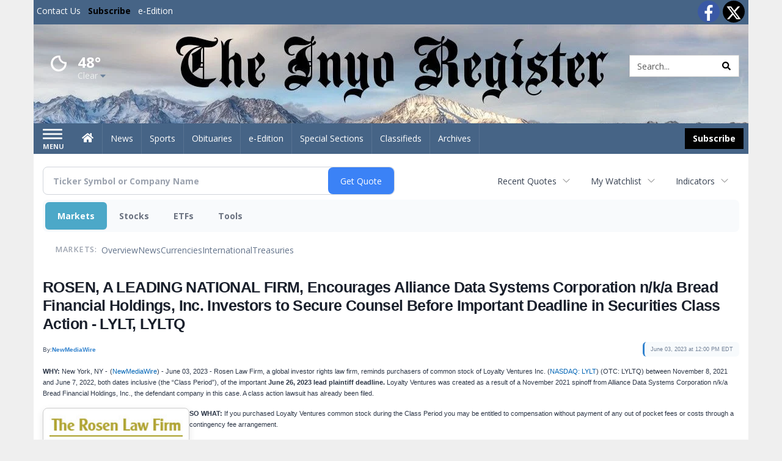

--- FILE ---
content_type: text/html; charset=utf-8
request_url: https://www.google.com/recaptcha/enterprise/anchor?ar=1&k=6LdF3BEhAAAAAEQUmLciJe0QwaHESwQFc2vwCWqh&co=aHR0cHM6Ly9idXNpbmVzcy5pbnlvcmVnaXN0ZXIuY29tOjQ0Mw..&hl=en&v=9TiwnJFHeuIw_s0wSd3fiKfN&size=invisible&anchor-ms=20000&execute-ms=30000&cb=e0a7g8ku3hjh
body_size: 48231
content:
<!DOCTYPE HTML><html dir="ltr" lang="en"><head><meta http-equiv="Content-Type" content="text/html; charset=UTF-8">
<meta http-equiv="X-UA-Compatible" content="IE=edge">
<title>reCAPTCHA</title>
<style type="text/css">
/* cyrillic-ext */
@font-face {
  font-family: 'Roboto';
  font-style: normal;
  font-weight: 400;
  font-stretch: 100%;
  src: url(//fonts.gstatic.com/s/roboto/v48/KFO7CnqEu92Fr1ME7kSn66aGLdTylUAMa3GUBHMdazTgWw.woff2) format('woff2');
  unicode-range: U+0460-052F, U+1C80-1C8A, U+20B4, U+2DE0-2DFF, U+A640-A69F, U+FE2E-FE2F;
}
/* cyrillic */
@font-face {
  font-family: 'Roboto';
  font-style: normal;
  font-weight: 400;
  font-stretch: 100%;
  src: url(//fonts.gstatic.com/s/roboto/v48/KFO7CnqEu92Fr1ME7kSn66aGLdTylUAMa3iUBHMdazTgWw.woff2) format('woff2');
  unicode-range: U+0301, U+0400-045F, U+0490-0491, U+04B0-04B1, U+2116;
}
/* greek-ext */
@font-face {
  font-family: 'Roboto';
  font-style: normal;
  font-weight: 400;
  font-stretch: 100%;
  src: url(//fonts.gstatic.com/s/roboto/v48/KFO7CnqEu92Fr1ME7kSn66aGLdTylUAMa3CUBHMdazTgWw.woff2) format('woff2');
  unicode-range: U+1F00-1FFF;
}
/* greek */
@font-face {
  font-family: 'Roboto';
  font-style: normal;
  font-weight: 400;
  font-stretch: 100%;
  src: url(//fonts.gstatic.com/s/roboto/v48/KFO7CnqEu92Fr1ME7kSn66aGLdTylUAMa3-UBHMdazTgWw.woff2) format('woff2');
  unicode-range: U+0370-0377, U+037A-037F, U+0384-038A, U+038C, U+038E-03A1, U+03A3-03FF;
}
/* math */
@font-face {
  font-family: 'Roboto';
  font-style: normal;
  font-weight: 400;
  font-stretch: 100%;
  src: url(//fonts.gstatic.com/s/roboto/v48/KFO7CnqEu92Fr1ME7kSn66aGLdTylUAMawCUBHMdazTgWw.woff2) format('woff2');
  unicode-range: U+0302-0303, U+0305, U+0307-0308, U+0310, U+0312, U+0315, U+031A, U+0326-0327, U+032C, U+032F-0330, U+0332-0333, U+0338, U+033A, U+0346, U+034D, U+0391-03A1, U+03A3-03A9, U+03B1-03C9, U+03D1, U+03D5-03D6, U+03F0-03F1, U+03F4-03F5, U+2016-2017, U+2034-2038, U+203C, U+2040, U+2043, U+2047, U+2050, U+2057, U+205F, U+2070-2071, U+2074-208E, U+2090-209C, U+20D0-20DC, U+20E1, U+20E5-20EF, U+2100-2112, U+2114-2115, U+2117-2121, U+2123-214F, U+2190, U+2192, U+2194-21AE, U+21B0-21E5, U+21F1-21F2, U+21F4-2211, U+2213-2214, U+2216-22FF, U+2308-230B, U+2310, U+2319, U+231C-2321, U+2336-237A, U+237C, U+2395, U+239B-23B7, U+23D0, U+23DC-23E1, U+2474-2475, U+25AF, U+25B3, U+25B7, U+25BD, U+25C1, U+25CA, U+25CC, U+25FB, U+266D-266F, U+27C0-27FF, U+2900-2AFF, U+2B0E-2B11, U+2B30-2B4C, U+2BFE, U+3030, U+FF5B, U+FF5D, U+1D400-1D7FF, U+1EE00-1EEFF;
}
/* symbols */
@font-face {
  font-family: 'Roboto';
  font-style: normal;
  font-weight: 400;
  font-stretch: 100%;
  src: url(//fonts.gstatic.com/s/roboto/v48/KFO7CnqEu92Fr1ME7kSn66aGLdTylUAMaxKUBHMdazTgWw.woff2) format('woff2');
  unicode-range: U+0001-000C, U+000E-001F, U+007F-009F, U+20DD-20E0, U+20E2-20E4, U+2150-218F, U+2190, U+2192, U+2194-2199, U+21AF, U+21E6-21F0, U+21F3, U+2218-2219, U+2299, U+22C4-22C6, U+2300-243F, U+2440-244A, U+2460-24FF, U+25A0-27BF, U+2800-28FF, U+2921-2922, U+2981, U+29BF, U+29EB, U+2B00-2BFF, U+4DC0-4DFF, U+FFF9-FFFB, U+10140-1018E, U+10190-1019C, U+101A0, U+101D0-101FD, U+102E0-102FB, U+10E60-10E7E, U+1D2C0-1D2D3, U+1D2E0-1D37F, U+1F000-1F0FF, U+1F100-1F1AD, U+1F1E6-1F1FF, U+1F30D-1F30F, U+1F315, U+1F31C, U+1F31E, U+1F320-1F32C, U+1F336, U+1F378, U+1F37D, U+1F382, U+1F393-1F39F, U+1F3A7-1F3A8, U+1F3AC-1F3AF, U+1F3C2, U+1F3C4-1F3C6, U+1F3CA-1F3CE, U+1F3D4-1F3E0, U+1F3ED, U+1F3F1-1F3F3, U+1F3F5-1F3F7, U+1F408, U+1F415, U+1F41F, U+1F426, U+1F43F, U+1F441-1F442, U+1F444, U+1F446-1F449, U+1F44C-1F44E, U+1F453, U+1F46A, U+1F47D, U+1F4A3, U+1F4B0, U+1F4B3, U+1F4B9, U+1F4BB, U+1F4BF, U+1F4C8-1F4CB, U+1F4D6, U+1F4DA, U+1F4DF, U+1F4E3-1F4E6, U+1F4EA-1F4ED, U+1F4F7, U+1F4F9-1F4FB, U+1F4FD-1F4FE, U+1F503, U+1F507-1F50B, U+1F50D, U+1F512-1F513, U+1F53E-1F54A, U+1F54F-1F5FA, U+1F610, U+1F650-1F67F, U+1F687, U+1F68D, U+1F691, U+1F694, U+1F698, U+1F6AD, U+1F6B2, U+1F6B9-1F6BA, U+1F6BC, U+1F6C6-1F6CF, U+1F6D3-1F6D7, U+1F6E0-1F6EA, U+1F6F0-1F6F3, U+1F6F7-1F6FC, U+1F700-1F7FF, U+1F800-1F80B, U+1F810-1F847, U+1F850-1F859, U+1F860-1F887, U+1F890-1F8AD, U+1F8B0-1F8BB, U+1F8C0-1F8C1, U+1F900-1F90B, U+1F93B, U+1F946, U+1F984, U+1F996, U+1F9E9, U+1FA00-1FA6F, U+1FA70-1FA7C, U+1FA80-1FA89, U+1FA8F-1FAC6, U+1FACE-1FADC, U+1FADF-1FAE9, U+1FAF0-1FAF8, U+1FB00-1FBFF;
}
/* vietnamese */
@font-face {
  font-family: 'Roboto';
  font-style: normal;
  font-weight: 400;
  font-stretch: 100%;
  src: url(//fonts.gstatic.com/s/roboto/v48/KFO7CnqEu92Fr1ME7kSn66aGLdTylUAMa3OUBHMdazTgWw.woff2) format('woff2');
  unicode-range: U+0102-0103, U+0110-0111, U+0128-0129, U+0168-0169, U+01A0-01A1, U+01AF-01B0, U+0300-0301, U+0303-0304, U+0308-0309, U+0323, U+0329, U+1EA0-1EF9, U+20AB;
}
/* latin-ext */
@font-face {
  font-family: 'Roboto';
  font-style: normal;
  font-weight: 400;
  font-stretch: 100%;
  src: url(//fonts.gstatic.com/s/roboto/v48/KFO7CnqEu92Fr1ME7kSn66aGLdTylUAMa3KUBHMdazTgWw.woff2) format('woff2');
  unicode-range: U+0100-02BA, U+02BD-02C5, U+02C7-02CC, U+02CE-02D7, U+02DD-02FF, U+0304, U+0308, U+0329, U+1D00-1DBF, U+1E00-1E9F, U+1EF2-1EFF, U+2020, U+20A0-20AB, U+20AD-20C0, U+2113, U+2C60-2C7F, U+A720-A7FF;
}
/* latin */
@font-face {
  font-family: 'Roboto';
  font-style: normal;
  font-weight: 400;
  font-stretch: 100%;
  src: url(//fonts.gstatic.com/s/roboto/v48/KFO7CnqEu92Fr1ME7kSn66aGLdTylUAMa3yUBHMdazQ.woff2) format('woff2');
  unicode-range: U+0000-00FF, U+0131, U+0152-0153, U+02BB-02BC, U+02C6, U+02DA, U+02DC, U+0304, U+0308, U+0329, U+2000-206F, U+20AC, U+2122, U+2191, U+2193, U+2212, U+2215, U+FEFF, U+FFFD;
}
/* cyrillic-ext */
@font-face {
  font-family: 'Roboto';
  font-style: normal;
  font-weight: 500;
  font-stretch: 100%;
  src: url(//fonts.gstatic.com/s/roboto/v48/KFO7CnqEu92Fr1ME7kSn66aGLdTylUAMa3GUBHMdazTgWw.woff2) format('woff2');
  unicode-range: U+0460-052F, U+1C80-1C8A, U+20B4, U+2DE0-2DFF, U+A640-A69F, U+FE2E-FE2F;
}
/* cyrillic */
@font-face {
  font-family: 'Roboto';
  font-style: normal;
  font-weight: 500;
  font-stretch: 100%;
  src: url(//fonts.gstatic.com/s/roboto/v48/KFO7CnqEu92Fr1ME7kSn66aGLdTylUAMa3iUBHMdazTgWw.woff2) format('woff2');
  unicode-range: U+0301, U+0400-045F, U+0490-0491, U+04B0-04B1, U+2116;
}
/* greek-ext */
@font-face {
  font-family: 'Roboto';
  font-style: normal;
  font-weight: 500;
  font-stretch: 100%;
  src: url(//fonts.gstatic.com/s/roboto/v48/KFO7CnqEu92Fr1ME7kSn66aGLdTylUAMa3CUBHMdazTgWw.woff2) format('woff2');
  unicode-range: U+1F00-1FFF;
}
/* greek */
@font-face {
  font-family: 'Roboto';
  font-style: normal;
  font-weight: 500;
  font-stretch: 100%;
  src: url(//fonts.gstatic.com/s/roboto/v48/KFO7CnqEu92Fr1ME7kSn66aGLdTylUAMa3-UBHMdazTgWw.woff2) format('woff2');
  unicode-range: U+0370-0377, U+037A-037F, U+0384-038A, U+038C, U+038E-03A1, U+03A3-03FF;
}
/* math */
@font-face {
  font-family: 'Roboto';
  font-style: normal;
  font-weight: 500;
  font-stretch: 100%;
  src: url(//fonts.gstatic.com/s/roboto/v48/KFO7CnqEu92Fr1ME7kSn66aGLdTylUAMawCUBHMdazTgWw.woff2) format('woff2');
  unicode-range: U+0302-0303, U+0305, U+0307-0308, U+0310, U+0312, U+0315, U+031A, U+0326-0327, U+032C, U+032F-0330, U+0332-0333, U+0338, U+033A, U+0346, U+034D, U+0391-03A1, U+03A3-03A9, U+03B1-03C9, U+03D1, U+03D5-03D6, U+03F0-03F1, U+03F4-03F5, U+2016-2017, U+2034-2038, U+203C, U+2040, U+2043, U+2047, U+2050, U+2057, U+205F, U+2070-2071, U+2074-208E, U+2090-209C, U+20D0-20DC, U+20E1, U+20E5-20EF, U+2100-2112, U+2114-2115, U+2117-2121, U+2123-214F, U+2190, U+2192, U+2194-21AE, U+21B0-21E5, U+21F1-21F2, U+21F4-2211, U+2213-2214, U+2216-22FF, U+2308-230B, U+2310, U+2319, U+231C-2321, U+2336-237A, U+237C, U+2395, U+239B-23B7, U+23D0, U+23DC-23E1, U+2474-2475, U+25AF, U+25B3, U+25B7, U+25BD, U+25C1, U+25CA, U+25CC, U+25FB, U+266D-266F, U+27C0-27FF, U+2900-2AFF, U+2B0E-2B11, U+2B30-2B4C, U+2BFE, U+3030, U+FF5B, U+FF5D, U+1D400-1D7FF, U+1EE00-1EEFF;
}
/* symbols */
@font-face {
  font-family: 'Roboto';
  font-style: normal;
  font-weight: 500;
  font-stretch: 100%;
  src: url(//fonts.gstatic.com/s/roboto/v48/KFO7CnqEu92Fr1ME7kSn66aGLdTylUAMaxKUBHMdazTgWw.woff2) format('woff2');
  unicode-range: U+0001-000C, U+000E-001F, U+007F-009F, U+20DD-20E0, U+20E2-20E4, U+2150-218F, U+2190, U+2192, U+2194-2199, U+21AF, U+21E6-21F0, U+21F3, U+2218-2219, U+2299, U+22C4-22C6, U+2300-243F, U+2440-244A, U+2460-24FF, U+25A0-27BF, U+2800-28FF, U+2921-2922, U+2981, U+29BF, U+29EB, U+2B00-2BFF, U+4DC0-4DFF, U+FFF9-FFFB, U+10140-1018E, U+10190-1019C, U+101A0, U+101D0-101FD, U+102E0-102FB, U+10E60-10E7E, U+1D2C0-1D2D3, U+1D2E0-1D37F, U+1F000-1F0FF, U+1F100-1F1AD, U+1F1E6-1F1FF, U+1F30D-1F30F, U+1F315, U+1F31C, U+1F31E, U+1F320-1F32C, U+1F336, U+1F378, U+1F37D, U+1F382, U+1F393-1F39F, U+1F3A7-1F3A8, U+1F3AC-1F3AF, U+1F3C2, U+1F3C4-1F3C6, U+1F3CA-1F3CE, U+1F3D4-1F3E0, U+1F3ED, U+1F3F1-1F3F3, U+1F3F5-1F3F7, U+1F408, U+1F415, U+1F41F, U+1F426, U+1F43F, U+1F441-1F442, U+1F444, U+1F446-1F449, U+1F44C-1F44E, U+1F453, U+1F46A, U+1F47D, U+1F4A3, U+1F4B0, U+1F4B3, U+1F4B9, U+1F4BB, U+1F4BF, U+1F4C8-1F4CB, U+1F4D6, U+1F4DA, U+1F4DF, U+1F4E3-1F4E6, U+1F4EA-1F4ED, U+1F4F7, U+1F4F9-1F4FB, U+1F4FD-1F4FE, U+1F503, U+1F507-1F50B, U+1F50D, U+1F512-1F513, U+1F53E-1F54A, U+1F54F-1F5FA, U+1F610, U+1F650-1F67F, U+1F687, U+1F68D, U+1F691, U+1F694, U+1F698, U+1F6AD, U+1F6B2, U+1F6B9-1F6BA, U+1F6BC, U+1F6C6-1F6CF, U+1F6D3-1F6D7, U+1F6E0-1F6EA, U+1F6F0-1F6F3, U+1F6F7-1F6FC, U+1F700-1F7FF, U+1F800-1F80B, U+1F810-1F847, U+1F850-1F859, U+1F860-1F887, U+1F890-1F8AD, U+1F8B0-1F8BB, U+1F8C0-1F8C1, U+1F900-1F90B, U+1F93B, U+1F946, U+1F984, U+1F996, U+1F9E9, U+1FA00-1FA6F, U+1FA70-1FA7C, U+1FA80-1FA89, U+1FA8F-1FAC6, U+1FACE-1FADC, U+1FADF-1FAE9, U+1FAF0-1FAF8, U+1FB00-1FBFF;
}
/* vietnamese */
@font-face {
  font-family: 'Roboto';
  font-style: normal;
  font-weight: 500;
  font-stretch: 100%;
  src: url(//fonts.gstatic.com/s/roboto/v48/KFO7CnqEu92Fr1ME7kSn66aGLdTylUAMa3OUBHMdazTgWw.woff2) format('woff2');
  unicode-range: U+0102-0103, U+0110-0111, U+0128-0129, U+0168-0169, U+01A0-01A1, U+01AF-01B0, U+0300-0301, U+0303-0304, U+0308-0309, U+0323, U+0329, U+1EA0-1EF9, U+20AB;
}
/* latin-ext */
@font-face {
  font-family: 'Roboto';
  font-style: normal;
  font-weight: 500;
  font-stretch: 100%;
  src: url(//fonts.gstatic.com/s/roboto/v48/KFO7CnqEu92Fr1ME7kSn66aGLdTylUAMa3KUBHMdazTgWw.woff2) format('woff2');
  unicode-range: U+0100-02BA, U+02BD-02C5, U+02C7-02CC, U+02CE-02D7, U+02DD-02FF, U+0304, U+0308, U+0329, U+1D00-1DBF, U+1E00-1E9F, U+1EF2-1EFF, U+2020, U+20A0-20AB, U+20AD-20C0, U+2113, U+2C60-2C7F, U+A720-A7FF;
}
/* latin */
@font-face {
  font-family: 'Roboto';
  font-style: normal;
  font-weight: 500;
  font-stretch: 100%;
  src: url(//fonts.gstatic.com/s/roboto/v48/KFO7CnqEu92Fr1ME7kSn66aGLdTylUAMa3yUBHMdazQ.woff2) format('woff2');
  unicode-range: U+0000-00FF, U+0131, U+0152-0153, U+02BB-02BC, U+02C6, U+02DA, U+02DC, U+0304, U+0308, U+0329, U+2000-206F, U+20AC, U+2122, U+2191, U+2193, U+2212, U+2215, U+FEFF, U+FFFD;
}
/* cyrillic-ext */
@font-face {
  font-family: 'Roboto';
  font-style: normal;
  font-weight: 900;
  font-stretch: 100%;
  src: url(//fonts.gstatic.com/s/roboto/v48/KFO7CnqEu92Fr1ME7kSn66aGLdTylUAMa3GUBHMdazTgWw.woff2) format('woff2');
  unicode-range: U+0460-052F, U+1C80-1C8A, U+20B4, U+2DE0-2DFF, U+A640-A69F, U+FE2E-FE2F;
}
/* cyrillic */
@font-face {
  font-family: 'Roboto';
  font-style: normal;
  font-weight: 900;
  font-stretch: 100%;
  src: url(//fonts.gstatic.com/s/roboto/v48/KFO7CnqEu92Fr1ME7kSn66aGLdTylUAMa3iUBHMdazTgWw.woff2) format('woff2');
  unicode-range: U+0301, U+0400-045F, U+0490-0491, U+04B0-04B1, U+2116;
}
/* greek-ext */
@font-face {
  font-family: 'Roboto';
  font-style: normal;
  font-weight: 900;
  font-stretch: 100%;
  src: url(//fonts.gstatic.com/s/roboto/v48/KFO7CnqEu92Fr1ME7kSn66aGLdTylUAMa3CUBHMdazTgWw.woff2) format('woff2');
  unicode-range: U+1F00-1FFF;
}
/* greek */
@font-face {
  font-family: 'Roboto';
  font-style: normal;
  font-weight: 900;
  font-stretch: 100%;
  src: url(//fonts.gstatic.com/s/roboto/v48/KFO7CnqEu92Fr1ME7kSn66aGLdTylUAMa3-UBHMdazTgWw.woff2) format('woff2');
  unicode-range: U+0370-0377, U+037A-037F, U+0384-038A, U+038C, U+038E-03A1, U+03A3-03FF;
}
/* math */
@font-face {
  font-family: 'Roboto';
  font-style: normal;
  font-weight: 900;
  font-stretch: 100%;
  src: url(//fonts.gstatic.com/s/roboto/v48/KFO7CnqEu92Fr1ME7kSn66aGLdTylUAMawCUBHMdazTgWw.woff2) format('woff2');
  unicode-range: U+0302-0303, U+0305, U+0307-0308, U+0310, U+0312, U+0315, U+031A, U+0326-0327, U+032C, U+032F-0330, U+0332-0333, U+0338, U+033A, U+0346, U+034D, U+0391-03A1, U+03A3-03A9, U+03B1-03C9, U+03D1, U+03D5-03D6, U+03F0-03F1, U+03F4-03F5, U+2016-2017, U+2034-2038, U+203C, U+2040, U+2043, U+2047, U+2050, U+2057, U+205F, U+2070-2071, U+2074-208E, U+2090-209C, U+20D0-20DC, U+20E1, U+20E5-20EF, U+2100-2112, U+2114-2115, U+2117-2121, U+2123-214F, U+2190, U+2192, U+2194-21AE, U+21B0-21E5, U+21F1-21F2, U+21F4-2211, U+2213-2214, U+2216-22FF, U+2308-230B, U+2310, U+2319, U+231C-2321, U+2336-237A, U+237C, U+2395, U+239B-23B7, U+23D0, U+23DC-23E1, U+2474-2475, U+25AF, U+25B3, U+25B7, U+25BD, U+25C1, U+25CA, U+25CC, U+25FB, U+266D-266F, U+27C0-27FF, U+2900-2AFF, U+2B0E-2B11, U+2B30-2B4C, U+2BFE, U+3030, U+FF5B, U+FF5D, U+1D400-1D7FF, U+1EE00-1EEFF;
}
/* symbols */
@font-face {
  font-family: 'Roboto';
  font-style: normal;
  font-weight: 900;
  font-stretch: 100%;
  src: url(//fonts.gstatic.com/s/roboto/v48/KFO7CnqEu92Fr1ME7kSn66aGLdTylUAMaxKUBHMdazTgWw.woff2) format('woff2');
  unicode-range: U+0001-000C, U+000E-001F, U+007F-009F, U+20DD-20E0, U+20E2-20E4, U+2150-218F, U+2190, U+2192, U+2194-2199, U+21AF, U+21E6-21F0, U+21F3, U+2218-2219, U+2299, U+22C4-22C6, U+2300-243F, U+2440-244A, U+2460-24FF, U+25A0-27BF, U+2800-28FF, U+2921-2922, U+2981, U+29BF, U+29EB, U+2B00-2BFF, U+4DC0-4DFF, U+FFF9-FFFB, U+10140-1018E, U+10190-1019C, U+101A0, U+101D0-101FD, U+102E0-102FB, U+10E60-10E7E, U+1D2C0-1D2D3, U+1D2E0-1D37F, U+1F000-1F0FF, U+1F100-1F1AD, U+1F1E6-1F1FF, U+1F30D-1F30F, U+1F315, U+1F31C, U+1F31E, U+1F320-1F32C, U+1F336, U+1F378, U+1F37D, U+1F382, U+1F393-1F39F, U+1F3A7-1F3A8, U+1F3AC-1F3AF, U+1F3C2, U+1F3C4-1F3C6, U+1F3CA-1F3CE, U+1F3D4-1F3E0, U+1F3ED, U+1F3F1-1F3F3, U+1F3F5-1F3F7, U+1F408, U+1F415, U+1F41F, U+1F426, U+1F43F, U+1F441-1F442, U+1F444, U+1F446-1F449, U+1F44C-1F44E, U+1F453, U+1F46A, U+1F47D, U+1F4A3, U+1F4B0, U+1F4B3, U+1F4B9, U+1F4BB, U+1F4BF, U+1F4C8-1F4CB, U+1F4D6, U+1F4DA, U+1F4DF, U+1F4E3-1F4E6, U+1F4EA-1F4ED, U+1F4F7, U+1F4F9-1F4FB, U+1F4FD-1F4FE, U+1F503, U+1F507-1F50B, U+1F50D, U+1F512-1F513, U+1F53E-1F54A, U+1F54F-1F5FA, U+1F610, U+1F650-1F67F, U+1F687, U+1F68D, U+1F691, U+1F694, U+1F698, U+1F6AD, U+1F6B2, U+1F6B9-1F6BA, U+1F6BC, U+1F6C6-1F6CF, U+1F6D3-1F6D7, U+1F6E0-1F6EA, U+1F6F0-1F6F3, U+1F6F7-1F6FC, U+1F700-1F7FF, U+1F800-1F80B, U+1F810-1F847, U+1F850-1F859, U+1F860-1F887, U+1F890-1F8AD, U+1F8B0-1F8BB, U+1F8C0-1F8C1, U+1F900-1F90B, U+1F93B, U+1F946, U+1F984, U+1F996, U+1F9E9, U+1FA00-1FA6F, U+1FA70-1FA7C, U+1FA80-1FA89, U+1FA8F-1FAC6, U+1FACE-1FADC, U+1FADF-1FAE9, U+1FAF0-1FAF8, U+1FB00-1FBFF;
}
/* vietnamese */
@font-face {
  font-family: 'Roboto';
  font-style: normal;
  font-weight: 900;
  font-stretch: 100%;
  src: url(//fonts.gstatic.com/s/roboto/v48/KFO7CnqEu92Fr1ME7kSn66aGLdTylUAMa3OUBHMdazTgWw.woff2) format('woff2');
  unicode-range: U+0102-0103, U+0110-0111, U+0128-0129, U+0168-0169, U+01A0-01A1, U+01AF-01B0, U+0300-0301, U+0303-0304, U+0308-0309, U+0323, U+0329, U+1EA0-1EF9, U+20AB;
}
/* latin-ext */
@font-face {
  font-family: 'Roboto';
  font-style: normal;
  font-weight: 900;
  font-stretch: 100%;
  src: url(//fonts.gstatic.com/s/roboto/v48/KFO7CnqEu92Fr1ME7kSn66aGLdTylUAMa3KUBHMdazTgWw.woff2) format('woff2');
  unicode-range: U+0100-02BA, U+02BD-02C5, U+02C7-02CC, U+02CE-02D7, U+02DD-02FF, U+0304, U+0308, U+0329, U+1D00-1DBF, U+1E00-1E9F, U+1EF2-1EFF, U+2020, U+20A0-20AB, U+20AD-20C0, U+2113, U+2C60-2C7F, U+A720-A7FF;
}
/* latin */
@font-face {
  font-family: 'Roboto';
  font-style: normal;
  font-weight: 900;
  font-stretch: 100%;
  src: url(//fonts.gstatic.com/s/roboto/v48/KFO7CnqEu92Fr1ME7kSn66aGLdTylUAMa3yUBHMdazQ.woff2) format('woff2');
  unicode-range: U+0000-00FF, U+0131, U+0152-0153, U+02BB-02BC, U+02C6, U+02DA, U+02DC, U+0304, U+0308, U+0329, U+2000-206F, U+20AC, U+2122, U+2191, U+2193, U+2212, U+2215, U+FEFF, U+FFFD;
}

</style>
<link rel="stylesheet" type="text/css" href="https://www.gstatic.com/recaptcha/releases/9TiwnJFHeuIw_s0wSd3fiKfN/styles__ltr.css">
<script nonce="SbJQhVTKzKx6h1D3-LH13w" type="text/javascript">window['__recaptcha_api'] = 'https://www.google.com/recaptcha/enterprise/';</script>
<script type="text/javascript" src="https://www.gstatic.com/recaptcha/releases/9TiwnJFHeuIw_s0wSd3fiKfN/recaptcha__en.js" nonce="SbJQhVTKzKx6h1D3-LH13w">
      
    </script></head>
<body><div id="rc-anchor-alert" class="rc-anchor-alert"></div>
<input type="hidden" id="recaptcha-token" value="[base64]">
<script type="text/javascript" nonce="SbJQhVTKzKx6h1D3-LH13w">
      recaptcha.anchor.Main.init("[\x22ainput\x22,[\x22bgdata\x22,\x22\x22,\[base64]/[base64]/[base64]/[base64]/cjw8ejpyPj4+eil9Y2F0Y2gobCl7dGhyb3cgbDt9fSxIPWZ1bmN0aW9uKHcsdCx6KXtpZih3PT0xOTR8fHc9PTIwOCl0LnZbd10/dC52W3ddLmNvbmNhdCh6KTp0LnZbd109b2Yoeix0KTtlbHNle2lmKHQuYkImJnchPTMxNylyZXR1cm47dz09NjZ8fHc9PTEyMnx8dz09NDcwfHx3PT00NHx8dz09NDE2fHx3PT0zOTd8fHc9PTQyMXx8dz09Njh8fHc9PTcwfHx3PT0xODQ/[base64]/[base64]/[base64]/bmV3IGRbVl0oSlswXSk6cD09Mj9uZXcgZFtWXShKWzBdLEpbMV0pOnA9PTM/bmV3IGRbVl0oSlswXSxKWzFdLEpbMl0pOnA9PTQ/[base64]/[base64]/[base64]/[base64]\x22,\[base64]\x22,\x22wpDClcKeczU+wpzCkFzDgGg8wqXCicKiwoM9BsKHw4dYGcKewqMJCsKbwrDCm8KsaMO0F8KUw5fCjWfDm8KDw7oTZ8OPOsKAbMOcw7nCqcOTCcOiTSLDvjQHw4RBw7LDl8OBJcOoIcOjJsOaKWEYVS/CpwbCi8KhPS5Ow40vw4fDhXJXKwLClTFodsOiBcOlw5nDgMOlwo3CpAbCtWrDml1gw5nCpiTCrsOswo3DlhXDq8K1wpNIw6d/w64qw7Q6ESXCrBfDiFMjw5HCtRpCC8OgwpEgwp5fCMKbw6zCrsOYPsK9wo3Dkg3Cmh/CtjbDlsKMOyUuwqxxWXILwq7Dono8MhvCk8K8AcKXNW/DrMOER8O7UsKmQ2LDliXCrMOZXUsma8Oqc8KRwrjDm3/Ds2QnwqrDhMOVR8Ohw53CuVnDicODw4fDvsKALsO4woHDoRRvw4ByI8KXw6PDmXdOWW3DiCVdw6/CjsKsbMO1w5zDvcKACMK0w59hTMOhYsKqIcK7J3wgwplswot+woRvwrPDhmR3wrZRQVnCrkwzwqDDoMOUGTg1f3F4cyLDhMOzwqPDoj5+w7kgHzdZAnBfwpk9W2QSIU0yME/ChBVpw6nDpyTCjcKrw53Cn2x7Lno4wpDDiEjCpMOrw6Z4w6xdw7XDncKKwoMvdALCh8K3wr0fwoRnwp3CmcKGw4rDpFVXexpKw6xVMWAhVAjDn8Kuwrt7S3dGXlk/wq3CrHTDt2zDviDCuC/DlsKNXjorw6HDug1jw7/Ci8OIKjXDm8OHTcKLwpJnecKIw7RFDg7DsH7DtVbDlEpWwolhw7cbX8Kxw6kqwqpBIhByw7XCpg3DuEU/[base64]/DgXrCq8K3eEQ/GAbDvcKtF8OIwpHDrcKSZCrCjQXDsXpGw7LChsOMw4wXwrPCqkTDq3LDpR9ZR0IcE8KeWMOlVsOnw4UOwrEJJRrDrGcKw4dvB3/DmsO9wpR1VsK3woc/SVtGwqVVw4Y6dMOGfRjDuH8sfMOxLhAZScKgwqgcw6fDgsOCWyLDixzDkRrCr8O5MzXCvsOuw6vDnX/[base64]/DjMOfwojDkR/CgkLDv13ClMOhw6tyw4MUw6HDpSbChG9Yw690XnDDoMKDCyjDiMKDCjHCmsOmdsK6czzDvsK0w4/Dm3EpEsO8w5fDvzcBw69twpDDpjcXw68ecQdXXcOpwoltw4cyw5YaClYLw5cGwqx0fE4KAcOBw4bDv2Zmw6lOZyZKWlPCusOzw4V4TsO1EsOeMsOxK8KMwp/[base64]/CiC3CpcOlYcOnfwvCoMOewrLDjMKuw4cTw4PCrsO2wqLCkFBDwq4mFXjCkMKnw6TDrMODbgUEZARDwol6ecKBwr4fEsO5w6/Ct8O6worDhsKvw5Nsw7HDuMKgw6dvwql+wr/[base64]/fz/CoMKTw4o8AcKAU8OgbTJaw6h9wpfCoRzCi8K2w6TDtcKgw7XDixIfwpzCimEfwqvDlMKDf8Khw6vCu8KxXkLDgcKSZsKPBsK7wophG8OkQFDDj8KtLwTDrcOVwoPDocOCFsKIw5jDrV7CssO4esKIwpMWKS/DscOPMMOOwoh1wqF2w4MPPsKNTnF8wpxcw7smO8KYw7jDo0MoRcKhagZJwr3Dr8OswqQzw40Rw5kZwpvDgMKKScO0MsO8wrV2wqfClV3CnMOHIHlzVMODJMK+SQ5XW3/[base64]/[base64]/Dm8OwKXfDqcKxflzDjEXCsBPDqCULasOQGcOAdcObw5I6w4ERwqDCnsKXwoTClw/Co8OjwpI8w47Dqn/[base64]/ClkPDgyLCsCLDpiDDg8OdTEjDtcO3w61jfF3DpG/Cm17DoRzDoSElwojClsK+Pl42woI4worCksOGwoVpUMKTc8ObwpkQwoF4BcKjw7HCkcKsw4dMecOtRy3CuirCksKuW0jCiShuKcOuwqsAw7/[base64]/Cv8KmYcOhJMODw71Iw6ITWMO2F3Ugw7wfIBDDgcK4w5FyH8K3wr7Dg1hOAsOGwqnDhsOpw5HDqHcwcsK/[base64]/Dh0tiMcKww7HCmsOIVgfDgsOUY8KDw6DDmsKIe8ORRMOfw5nDs10hwpEVwrPDljxBfsKQeTREwq3CqTPCi8OiV8O4QcOpw77Cp8O1d8O0wq3DmsOEw5J+eGgYwpjCm8KIw7VGQsKEa8KfwrVzfMK5wpEOw6LCt8OCVsO/w5nCv8K1LG7DpADCpsKXw4DCiMO2NmtPacOzdsOJw7U8wqAvVks2VWlrwpDCjQjCsMOjQlTDqXjCpFcoWlXCpzYxCsOBUcO9G0vCj3nDhsK4wqtDwrUgLjrCmsOuw4EzLCfCrS7Dui9KJcOOw4TDozhqw5XCo8OEFnA5w5/CssORR33Cv3UHw692d8KqUMK7w4/DsHHDmsKAwojCp8K3wp9IUMONw43CrhsdwprDhcOVc3TCrTAfRirCgVDDscOnw4NrKxvDsW/DssKcwqwYwoDCjEXDjSAbwp7CpTvCu8OfHlo/H2rCmwnDtcOTwpHClsKYT1jCqlPDhMOKQcO4wpnDgS5Ew59OHcKibVRpS8O4wos7wrPDtzxUeMKjKCx6w73Do8KawpvDvcKAwpnCg8KOwq4NDsK5w5Ytwr/CqMKJOnEkw7bDv8K2woPCi8K9acKJw4ZWDnV/[base64]/w6TDgcO2B8K0XsOUwrwQasOGG8KVwop2c8KfUR1Rwp7DlsKbCy56AsKtwpHDmiBeTBLCucOUG8Oub3ICBXfDjsKqJBBOfVgiBMKgA3jDgsO7ScKpM8Ocw6DCjcOAb2DCs05pwqzDjcO9wq/[base64]/GzoCw6PDi1MTwqIuw7PCrD4VwojCpMOHwozCigdNUAx9QiDCusOqIgscwqBWA8OKw4ptVsOLI8K4w6nDogfDm8OFw6PCoQ50w5nDlA/[base64]/Du3QPw6Vkw6pPwqfDpR8OCXlGwoFDw4vCncKabBR8dcO2w4sfG2t6wo5+w5U+JFY/wqbDulHDq0BOcsKLTTnCp8O1KHJiLVrDj8O0w77CiFALUMOBw7nCpyZYCFfDqwPDkH84w41QLcKcw7LCnsKVHQQDw4zCqD3ChRx+w44Mw5zCsVYDYBtAwrPCnsKsMcKnDCXCr3nDnsKgwpTDm25aacK1ZW7CkAfCt8Ovwr5RaT/ClcKzfR8aLzzDmsOdwrwwwpHDg8Onw7TDrsO3wqvCmnDCgHlvEmIRw7HCpMOaJj3DncOswqNIwrHDv8OowobCocOHw7DCgMOJwqrChMKOGMOKM8K0wo3Ch1h6w6rDhygwfcOgEw0lGMOlw7BPwppmw6LDkMOmakxXwqEMV8KKwqkYw7rDsmLCuW/[base64]/[base64]/fGnCqEkBw5XDicOowqPDhsK+w4fDlcKMwpcewrzDihYAwo0hOxhsA8KLwpXDgy7CpDDCt2tDw6bCi8OdIR7CvDhLaFPCkGHCuUoMwqFAw4PDjsKTwpPCrg7DpMOdwq/ClsOgw4URLsK4MsKlGwcsa1kiSsOmw656wp0hwp8Iw6Vsw7Znw5MDw4vDvMOkXjFGwpdBWSbDncOEAsKqw4jDrMKeI8OYSHrDhgLDl8KhHi/CtsKBwpLCqcODYMOBdMOZIMK6dQPDrcK+ERU5woNvMcKOw4ARwoPDvcKlLRYLwroSHcKuRsKaTBrDsV7Cv8KfIcKEeMOJeMK4QX5KwrYIwoYuw5hCcMOlw6jCuU/DusOgw5rDgMKswqjDiMKZw7fCtcKjw5PDhiAyYFtJLsKQwpQ2OEbCgw/[base64]/DnsOMw6PDhMKhw4nDsQ/DnyTCtmFJBn7Dp3HCojbCqsOdBcKOJhE5I2nDh8OdEVTCtcOCwqTDncKmBQIPw6TDuDDDs8O/[base64]/CgMK+woEEw5/[base64]/CnlYNw4MEw7V3w7UmwpbCtMOEPMOKwpVce1J/[base64]/DoX9JwrY6asKFw6NdfMOhLHbDllbCpHg9O8OiR3vDmMKvw7DCgxTDuCjCi8KhQHFrwr/CsgHCvXHChD9WLMKmYMOWPEbDtcKkwqfDpcOgXQjCmGEoKcKWMMOtwodiwq/Cn8O3GsKGw4DCrAXChxjDiE8IX8KgU3A3w5XCn115ccO+wrTCpXTDsC48wrBtwq8TFUvCpGzCvVPCpCvCj0XDqR3CmcOrw5w5w40Dw6vCtmEZwpN7wpnCpU/CnMKdw5bDqMOoYcOuwrhsBgBQwr/[base64]/Cv8KENC7CjsKpw7fDg0U6wpRuw6VUHMO0E0t5Swc5w7FWwpPDuFwhZcKLMMOXb8Opw4fCpsOVGRbDmcKpf8KQQcKfwoc9w513wqzCmsOzw597wqDDusONwr4pwp/CsELCkhFbwoBuwoFCw4jCkilUZ8Kaw7TDtMOKc3gOTMKvw59/w6bCq1AWwpnCgcOFwpbClMK7woDCjsKpNMKLwqQBwrIwwqdQw5/[base64]/[base64]/wo1GwoTCgCVYwrxvw6rDjhAewqPCvjo8wqXDt3FxCMOLwq5fw7/DkwvCk0AKwp/CuMOhw63Cq8Kjw7pUEGh4REjClRdXT8KCXGDDoMK3MCoyR8ObwqNbLQslfcOiwpjDoDvDncOqSsOFLMOfO8KPw6pxZyw/VioWVQxxw7bCqRRwLgFpwr9dw5Ylwp3Dphd2EyNGcjjCqsKdw51waxQmKcOCwoLDqB/[base64]/CmAzDg8KLw5DCpcKyCMKAExTCh1AxwqR4w4hWwprCnBrDssOUSQvDimHDiMKFwrfDgjjDglbCqcOywqkeOBLClDczwrgaw5B6w5oec8O4Jzh5w5rCqsK1w7rCngLCjifCnHvDj0rCuRRZc8KWAh1uBcKaw7HDhwxgw6XClQvDqsKPCcK6MgbDjMKcw73CtQ/DkBocw53ClQU/SklPwoMMEsO9A8Kcw6jChz3DnWrCsMK2DMKyCTRhTxgAwrvDo8Kdw5zCpE1aQzvDnh8qIsO/ehNXbAXDhWjClyESwoQVwqYLO8KYwpZqw4ECwpxsWMKeSSsRJRPDu3zDvS0/dy4kUTbDuMKzwpMbw73DjMKKw79gwq3CjMK7GS1cw7PCmSTCq0JoUsOzI8KYw4fDmcKSwr/[base64]/[base64]/CpTRVwqEUw4VVEsK5J0Qmd8OpMkPDiUdzwp43w5DDrsKzccKIZ8Kjwo5fw47Cg8K7SsKTVMKQbcKmCUQhwr7CpsKDLzbCsHzDvcKLe3sZeh4JBifCpMOQO8KBw7tUDcK3w6xtNVrChAjCg3PCvX7Cl8KodDXDvMOIPcKAw6Eoa8KSIh/ClMKHMgcba8K/HQhPw45kesKDfG/DusOHwqnCvxlgBcKiZxJgwqtRw4/CmsKGM8KLW8KRw4hawo/CisK5w4nDoHM5I8OpwoJqwonDr0MEw7PDlSLCmMKuwqwcw4DDsCfDsBNhw7VoYMKVw6zCg2PDqMKnw6TCqMOCwqgjNcKaw5QmSsKUeMKRZMKyw7LDnQBsw4FWRnF2DyIPEijCmcKjcjbDgsONOcOiw6zDkUHDn8OxIEwUC8O+HGYxbsKbNA/DuSk/[base64]/Dr0c7wpvDtVZubsKDAcKofcKQwpp3wqrDpcKKPCXDuTnDjmrCs3vDs0LDuV/[base64]/w7PCmsKDXSDCscOOQsKvSMKCf8KzfsKvN8O5wr/CvCdgw4RXV8O2HsK/w4BDw715YMObZsO4Y8KhLsKdwrw8DTvDq0LCtcK9w77DscOsY8K4wqfCtcKMw7klGMK6MMOnw64Bwrw1w65pwqxGwqHDh8Obw6bCgmpSRcKdJcKYwodmw5HCvsKYw7wQQWd9w63DoUpdHRvCjk9UDMKKw4s7wpDDgzYpwqTDhS/[base64]/[base64]/[base64]/w4sCa8OSwpnDn8KEw4RibMK5w7FuwqPCtQ/CpsK0wpZ0McKXVnl8wpvCqMKwIMK4SB1NUsOsw45nRsK8ZsKhwrkWJR4nYcK/PsKcwolxOMOzTcOPw5JHw5jDgjrDicOEwpbCrW3Ds8OjIR3Cv8O4MMKgGsO1w7rDugY2BMK3wpjDvcKrDsOuw6Upw5vClDAMw6caZcKswqTDj8OBRsOAGW/Cm2RPfyRpEnrCnTfDlMK4SXFAwrHDlHoswrrDicOUw6bCmsO4A1PCrhzDrA3DgjZLI8OqJBAvwrfCt8O9D8OXOVkAVcKNwqgMw4zDq8KaasKiVXbDmh/Cj8KkNcKyLcKFw4Mcw5DCty8sasKbw7AbwqVuwowbw75Jw7dVwpfCssKuHVzDi046aRrClxXCsjA6Vwo8woMhw47DusOYwr4Kf8K1KmdvO8KMPMKoT8K9wpw9w4pOfcOTXVhnwpHDisOewp/DnWtcW0LDjENAJMKCWHrCn0DDkUPCp8Kpc8O3w7DChcKRf8OgdUjCqsOYwqZrw5MXYcOjw5/[base64]/NsO2w4tAAkbCpxtzdSHCnG9swrsuwr3DoHQuwpEeKMKTUE0uMcOLw4pLwpwLSBteDsOhw5cDTcK0cMKhUMO1IgHCk8OkwqtYw5XDj8OTw43DucOCDgrCh8KuJMOQMMKAD1/[base64]/w5HCoRtmdHjDmxbCgivDrcKgKsORwpsYWSfCgR3DnQ3CrCnDqR8WwqpPwqxhwoLCjwbDumfCqsO2S23ClmnDlcKSPMKeGhpPC0zDrlsTwpXCnMKUw6rDicOgwpDCrxPDkmjDqlLDgSPDhsOVUcOBwpwkw6BPT01NwqnCoEFJw4kWJGU/w5VRHcOWGizCuQlVwo4rZsOhIsKswqY9w4zDr8OpYMOzE8OBHVUfw53Dq8OabXVEbcKewpQRwpvDmXTCtFLDvsKew5ApeRcGdEwwwq96w4B7w5hZw78PA0cdYkjCoQVgwqE4w5Uww43CmcO3wrfDmhDChcOjDRbDgyfDu8KMwq55woU4QSfCisKRRAM/[base64]/wqzDocOww5bDigx4KsOPaR/DjcOnw7wOw4TDmMOjIsOCSRzDgRPCvkppw73CpcK2w5JpO0UKPcOdNnzCq8OewqDDpCtTXMKVVSbDoC52w5/Cu8KLTRnDpWgGw7rCkgPCqi13OWjDlzhwEj8SG8Kyw4fDpi/[base64]/[base64]/DlcOmYjtuAsKawrLCmsOeA8OSwqLDqMORMkXDjnpaw4krDV5gw6hVw6DCpcKNP8K4FgkmccK/wrIsfFV9XWbDt8Oqw6Q8w6vDjCjDrwVJc1RywqxZwqDDoMOQwrwowq/CqTnDs8OcBsOuw6XDtsOodT3DgjHCssOCwrMtci0Zwpwgwq56w6LCkGHDkTAoJcKBRiBWwo7CoDHCh8K1KMKnC8KqLMK8w4/CgsOKw79mIg5yw4PDjcOPw4fDkMO1w4g9P8KWW8O3wqxjwoPDgCLCjMOCw73DnUfDlAkkbi/DlMK6w6ghw7DDnW7CvMOfVsKjNcKCwrvDnMOzw6EmwoTDo2jDq8Kuw77CkTPCh8OqLsK/JcOsb0vCmcKmb8KaAEBuwrNOw5vDlnnDk8O4w44Two8yXS5sw4PDhcKvwr7CgcOcwrfDq8Kow4EQwodNOMKuTsO6w4LCq8K1w5XDjMKEw5kVw73CnjJUOjIYfMOFwqQHwpHCqS/DsybDgsKBwonDjyXDucOlwp9ewpnDrlXCtmAww5gNQ8KuccODIk/[base64]/CgMKZw683GcONA8O3BMO5ew56a8Onw53Di3s5bsONf28vQgbCtnfCscKLOW53w6/DoSd8wp5nYw3DhCNuw4jDlQ7Ct2YPZU58wqPCkmlBbcOawpELwpLDpwMFw47ChAtpU8OMWsK0L8OwEsOtVEDDt3B3w5TCmSPCmCprG8KOw5QPwqLDgsOhV8KWK1TDs8OMTMO1V8K4w5nDqcKvDDxWX8OTw4fCn1DCm2YMwrY9YMKKwo3DrsOMPxREXcOaw7/[base64]/[base64]/DhMKKAw7ChWJlUsOkGsO6w73CnsKBEsOJasKGwqLDuMOCwrfDkcOFADdRw6UWwpsdM8KKDsOiZMORwphGK8KDJErComDDs8Kiwq46dl7CpR7DuMKUYMOYf8OmD8O8wr5/XcK0dxNnQznCtjnCgcK9w7kkIG7DgSJLRSV5DE8fPsOFwqvCv8OrDcOmSlBuNEbCscKzZMO/G8Kawo8GV8ORwoRjFcKrwpUWPQklaXVAVlE9DMOdIEvCvW/CjA0Mw4xDwoXChsOfFE0/[base64]/DuEDCiA/[base64]/[base64]/Cn8OvbSYcw63Cv3YYLMKjw7HCicOCw7w8Tm/CosKIUsO7ARfDhjDDs2XCtsKcHx7CnAbDqG/DnMKDwqzCu1IRXXAvWxQpQsOjeMKQw5LCjU/DuktWw57Ck1EbJ3rDulnDosO5wrfDh2BFQ8K8wrsHw50wwrrCu8Obwqo+GsOYfjIqw4U9wprCgMO0anJ2JypBw6h8wrwtwqrCrkTCisOBwqkBLMOHwonCrwvCsCXDtcOOYhXDrk4hGG/DucK6TgEZSz3Co8O1dh9KWcOdw4cUHsO+w7PDk0vDmVQjw4tkPhpTwpMMBF/Dp3bDpxzDhsOawrfChQcMDWDCg0Zpw5bCr8KUTHB0JRPDsxEQKcK9wr7CnBnCshnCnsKgwpLDmwrDiWbCnsOsw53DucKsGsKgw7hyHEM4cVfDl3bCimByw7fDhMOxBiBnVsOLwq7CiUPCqg5/wpzDpXFfUsKCJXHCqy/CnMK+BcOEDRvDqMONUcKfEcKJw5nDmiA6ISDDv2UTwrAnw5zDtsOQQMKkMsKYMcOWwq/CicORwoklw7IFw6vCuDTCkhoPIkljw7cKw6HCkR5pSTkDSSB/[base64]/[base64]/w6DCpHjCthFMJ8K7w44SOnUqwqDCtcKmGHjDrzEKcSVnTcKzZMOUwqXDjsK0w7A1IcO3wofClcOswrUrOWQoasK7w5ZKZMKsAk/Dp1zDtHwId8Olwp7Dn1EDXmgGwr3CgnYPwqvDnXA9cyYiLcOVegdbw6XCjmbCjcK7WcK5w5zCgkJ1wplgdF03VGbCg8OKw5NUwpLDtsOEJX8Sc8KnRx7CikjDn8KVYWZ2NGrCjcKIOwQxUjEKw7Ezw5nDkyHClcOLW8ObemrCrMKaPS/ClsKOJzRuw4zCnXHClcOYw4HDgsKrw5Bvw4nDlcONXyzDhFrDslMdwqcSwrTChXNkw57CgzXCsjFew6jDliBEKcO9w5jDjCzDgCJqwoANw67DpMK8w6hPPUdSEMOqMcKdE8KIwo1uw6PCk8Otw4AaAiQrEcKJIRcIOCMhwp7DiC/CszdNTRgTw6TCuhUCw5fCkHFDw4TDngbDlcKOB8KQB1IZwoTCrsK7wrLDoMO9w6LDrMOKwrDDmsKMwoLCkhXDgGkewpNJw4vDlxrDkcKcGUl1VBY3w6EAPHVDw5QYCMOQFT58VCrCgcK/w6DDm8K7wrwsw4IiwoM/[base64]/DjmbCvFjCk8OWF8Orw546NhrDisOewr4TAh/Di8Ksw4vCgTnDmcOpwoPDncODW09ZdsK4LCDCtsO8w7wzLMKXwohQwq8yw7nCtsOfM2bCrsKDbhsUAcOpw7dzbH0yDWXCpXTDsVQmwrFawrl/JSkXKMKowo48OSrCiEvDhTUPwot+XzXDk8ODPknCocKVQUPCvcKIwpJ3E3B6RTwBLjXCjMKzw6DCkhbDrcOSFcOYwr4/w4QbDMOcw51jwpDChMKuJcKDw6xMwqhoacKIPsOKw453CMKeCsKgwpFZwpt0dy8wBWs2a8OTwqjDszPDtmQ6HD7DocKlwr/DoMOWwprDu8KkPiUfw68xWcOeCxnDt8Kew4Zpw7XCusOpF8OIwo7CryQEwofCtsOxw4tMCjI6wqfDj8K/[base64]/Cs8KDS03Du8OpG23DsMO6WMKqdz3CiyNbwoxjwojCjgYqP8OyODYuwrs/N8KbwrHDiB7CiAbDrX3Cj8OmwobCkMK6R8O6LGMew50RY1xVFsO1TH7CiMK+IsKjw6YOHxzDszETQVnDhMKxw6k8FcKuSy53w5Yqwp0/[base64]/DiUBvw53DvsK1wqI/woZfw6fCtWzDrHLDuljCscKsY8KweCxXwoHDuXDDri8GVFjCjAPCqsO4woXDosO+Q0JMwrLDhcKRTWHCl8K5w5ltw5FQVcK5LMOOC8Kywolcb8OMw7VSw5PDpxhIEB03P8Olw54ZNsOQeWURcVt4YcK/[base64]/PMKzM8OfDsKfwqc7w74KwpnDoG14RC3DqQQaw753UD5PaMKSw43DnSoWYg3Cp0TCuMOHAcOyw5jDtsOwU28JRwlsXS3DklPCqVPDpy0/[base64]/DpcKVw43Dj8KTVHRVMMOMw4M5dHJhw5jCtBkiMsOJw43CocKEI2fDkylLXRXCsjrDnMKWw5PCgVvCi8Ocw6HDtkzDkzrDhkdwZMOIOz4OW0nClgRBcnEEw6/Ct8OgKypBXQLChsObwqw4Byg+WDrCtMOFw5/DmcKpw4XCqAPDvMOBw7fCilZiwp3DgMOkwp7CiMKrUGXCmMK/woFvwr8iwprDh8Oiw5h1w7EsAwlbEsO0FDPDpB3ChsOfS8OaHsKfw6/DsMO+BsO+w4oZLcOON1HChi0Xw6kifMOEd8K2aWczw6YWGsKLEyrDpMKbAx7DocKJUsO3UWbDn1d8BXrChwLChidfAMOyImFzw4LCjA3CocOCw7Mxw7xdw5LDncOIw40BaErDp8KQwrLDr2HCl8KeZcKHwqvDjx/CsRvCjMOow63Do2V0JsO7Fn7CvkDCr8O4w5vCvB83eUzCglnDs8OpA8K3w6LDp3nCvXXCmFh0w5DCs8KrCm3CizshYh3DpsOkVsK3E2TDrSXDjcKNU8K3AMOsw5LDvgYnw43DssKVFiglw77DvwbDpHd/wpNSwqHDuUItYAbCnmvCryBwd3rCig7CkU3CrgnChw0mRltdI2/CijFdDHpkw6ZJZcOBVVQHSVDDs0Q/w6dVR8OlUMO6RVN/acOfwoXDsG1xasK1D8OTScOuwqM4w797wqrCnTwqwrJ4woHDkgzCuMOAKl7CqVNGwp7Dg8O6w757w5xDw4VcCsK6wp9Nw4jDo0HDmQ8JT0Iqwq3CjcKFO8O/QMOdFcKPw7DCmS/CiXzCn8O0IVMtA3fDpF4vBcK1A0NrG8KmSsKfVGovJic8TMKTw5wuwpBew4nDg8OsBsOmwpgcwprDqEt6wqcaUcKgwpMGZWdtw6QMR8ODw45ePcKQwp7DssOKw7tbwo4wwolcfWEWHMKLwrE0M8KtwprDvcKmw55AZMKDARZPwqc6R8O9w5nDrCojwr/DiX0Rwqc5wrbDusOUwq7CtsOow5HCm0oqwqjCrSQ3BCrChcOuw7sBDmVWPm/Djy/CvG1Zwqp9wqHDnV8gwoHDqRHDmGPChMKSQR/Dt0DDqxIzUjfCq8KibG1Mw5nDngjDgTPDmXFxwp3DtMOSwrbCmhxgw6wLb8O1LsOhw73CmcOyXcKETsOIw4nDiMOkLMOAOcONWMOJwonCiMOIw4giwrbCojkQw5Nkw7oww7kjw5TDpjTDoxLDlMOTwqfCvmYVwqvCusOHOnU8wqbDuX3CgibDk3/CrjRNwowrw7IGw6wKSCRrAl14IMOoG8OzwoZMw6HCklBhAmQvw7/CnsOjMsKddlUewrrDncKZw4LDvsOVwq03w67DscOyOsKcw4jCnsOiLC00w4rDjkLChj3Dp23CpAzCuF/CkGkhADlHwqxbwoPCsm5owpbCtsOWwoXDq8OgwokswrMlKcOowp1ddE0sw7hPPcOtwqdAw6MfACE+w4YBSzrCusOiMQNVwq3DnATDl8K0wrTCjMOpwp3DlMKmE8KnWsKEwrk5GChLMirCmsKZVcOeWsKaKsKywp/DiBvCox/DuAsDY3FvOMKYWjbDvQzDug/DgcOfOMO1FsOfwooObXTDtsOUw4bDh8KwFMKuwoFaw5DDhVnCvgx/F09hwrrDgsO/[base64]/[base64]/ISfCkj4kCsO7w4bDgMOaT0XDoCfCscO5LcOvKTzDocKBE8OrwoTDmjgWwrfCh8OUIMOTeMOFwobDp3VWSwTCjBjCqRMpw6IHw4rCo8KHBMKQRsKfwo9Qekt1wq/DtcK3w7bCpcOVw7ElKyldAMOFL8Oawr1DdwJ8wqokw6PDt8Osw6sdwrrDgxhmwrLCg0sew4fDocO6HHvDkcOpw4Vmw5fDhB/CtVDDhsKdw7NpwpLCqU7DjMOpw7cJVsOIZHHDm8KOw7JEOMOAZsKnwoIbw58jCsOYwqxCw7c7ISzCgysVwplVeAbChw1uDgbCnxDClW4TwoMnw5LDgQNsacOzRsKdIwDCoMOHworChlZTwqXDucONMsOIBcKBels7w6/[base64]/DmRoKTMOdw7hPw494woTCoyTCt8K8O0TDlMKMwrg5w74pAMKpwoLCv2ctO8K5woR+QXTCgRlvw43DmTjDncKJHcONIMKZGMOMw4I5wobCt8OEIMOUwoPCkMOQTj8dwpknwq/DpcOMVMKzwos4wpvDvMKGw6V/a3HDj8OXYMOuP8KtWmNVwqZtX2JmwpHDo8KDwrZhQcKoG8OnG8KowrDDmlXClyEjw5/DisO0w53Dkw7Chy0tw5ErAkjDti1SZMOmw4xew4vDocKebCIHBsOsIcO/wpPDksKUwpTCsMOQCw7DhcKLYsKjw7fCtDjDusKpRWRvwoc0wpzDrMK5w78DJsKeTgrDp8KVw4vCjVvDrsOAWcOkwrd5BxA3Sy57LzZJw6DCi8KCBFM1w4zDly8owqJCcMO1w4jCmsKIw6HComY/bDwAdTBxN1FUw63DphYiP8Knw6dRw6rCtR9QbcO0OMOIRcKxwr7Dk8O8f2wHSUPDkTogHMOJWGXCm35Ewq7DqcKFF8KIw4PCtTHCmMK1woJkwpdMSsKhw6vDlcO+w45cw6bDvcKFwqjDoAjCvGfCrm/[base64]/w5ImwrjDmlLCn8KEIsOSTcK7H8KPccK+ZsO8wrZtPg3DlSjDrQYRw4Zawow3AEs7F8OZAsOPFsKTfcOjccOAwqbCs1PCn8KKwqoWTsOEAsKQwpIJNcKPYsOUw63DrRE8woAHQxvDscKJa8O5FsO8woh3w77Cs8KqBQcdYMKAEcKYSMKwI1MnNMKjwrXCiR3DqsK/wpdtK8OiHloeN8OTw5bCt8KwR8OBw5UZKcOCw4wCIWLDi0vCiMOwwpprTsKOw4QoCyZnw7kaI8KCRsOxw64IPsKtLy1SwrPCs8Kaw6dEw4jDn8OuJErCs3HDqVQSJsKAw4YtwrDCqHY/SUE2CXtmwqE7Pl94McO8JXkwCFnCqMKNL8KQwrzClsOEw5bDsj46KcKiw5jDmTtoFsO4w7teOlrCjzZ6S2MSw53DlMKxwqfDjkvCsw9HOsKFBWNHworDj1k4wrfCoTvDs3p2w4rChhU/OWXDgzFgwpjDoEfCu8O7wp8yV8OJw5NcBnjDrALCs1JAG8Kzw40VZMO3AEodEz5iNk/DkTFIBMKrG8ONwolQM3UAw65hwq7DpCR4DMOgLMKPdD3CsCdeIcKCwojChsOab8ONw5B5wr3DtS8UZmUKCcKJNWLCl8K5w4xaKsKjw7g2DiUfw6DDocOCwprDncK+T8KhwpEhfMKWwoLDpUvCqcKqKMOHw5sUw5rDkjQLagTDj8KxDUpzM8OlLh1WOz7DoT/Dq8Ozw4HDgRQIIRNuLWDCssOjQsOqShQxwo0sDsOEw7tANcOlB8OCwrNuPGdWwqjDm8O+RA3CssK6w7xzw4bDl8KPw6DDsWjDosOqw6hsHMKyAHLCncO/w4jDjSUiCcOFw5wkwp/Drx9Ow6LDj8KawpfDi8Khw6dFw7bCisKYw5xkX0MXB08OfyrCsgVHWkkCem4swoY3w5xqc8OOw6cpGiTCuMO0BsKlwqU5wpsVwqPCgcOufG9jBlHDsGAHwpzDmQofwoDChsOZFcOtMTTDiMKJf1/DrzUbIHnDoMKjw5oJOMOdwo8fw4ZHwpFrwp/DusKPSsKJwqYFw7F3XMONDcOfw4bDoMK2U01+wpLDmW0RYV5MUsKOd3tXw7/DrBzCvS14QsKuaMKlcBXCkU3DicO/w6DCgsOtw4IjOQ3CsklQwqJIbk8FHcKARWtOAA7CmjtGGnxcf257Q0kDEgjDtQMNUMKtw7kJw6XCucO/BcKmw7oCw4VNcXzCo8KOwrJqICLCoht4wp3DrMKhDcO3wop2OcKOwpTDvsOPw6LDkSbCg8KZw4ZPdSfDg8KRSsOEBMKge1FIODhLDSjDu8Kuw6vCvU/DnMKjwqJeXsOtwosaTMKeeMO9HcOjCEPDpT/DjMKzE2zDncKOKEglCMKUIxZJacOpH3HDgsKpwpQWw4/DkcOowr0cwr1/wqrDvHbCkH/ChsK7FsKUJynDmcK6WE3CmMKxCMOzwrUdw4M4KnYXw4V/IV3CgMOhw6TDiX0awqpia8OPJMO2acODwqE7UA91w6XDlsKkO8KSw4fDvsOXe0VzYcKuw7vCsMKmw6HCpcO8IXDCh8ORw4HCnEPDphnDhwUHDCzDhMOTwpcAOsKhwrhyNsOMYsOuw7w6VE/[base64]/CrRDCuVptA1PDsFgWwqMkwqslw43DrMO2wonCvMO5RcOBbDLDvVXDl0AyDcKLD8O4ZxRNw47DoRUFZcOWw4I6woIKwrkYwpJMw7nDgcOJYcKuXcOeZG0Bwok4w4Yyw7HDpnUkOVTDtF9EBU1Hw5w+MRIdwrV/RybDgcKDExwlGVUSw6fCmgN4e8Khw7dXw6fCt8OqC1Jnw5fDtjpyw7UaE1TCgEdRNcOdwoozw6XCrsOHYsOfDC/DjWhiw7PCnMKpY1N/wpjCjGQnw5LCnBzDi8K/wppTCcKswrxKY8O1LTHDhypXw4t0w41IwrbCsjPCj8K7NnbCmC3Di1nChTDCmk0HwrcjBQvCqmrChAk/KMK9wrTDsMKvKF7DvGBxwqfDpMO7wrIBEWLDssO3dMKgG8O9wo16EA3CrMKbbhjDlMKWBFMcR8O9w4DCjCzClMKDw7HCkSTCj0U2w5nDnsKnYcKUw6XCosK/w7bCuEPClwIeDMObFGnClW/[base64]/CncKYw7HClTdLwpHCusKnAcKww6vDt8OPw6dnUhUWX8OeE8OROy0GwooEUsOhwq/DqxpuBwTDh8K5wq5+PMK1ckHDo8KtEkZ/woN0w5/CkBDCiFV9ORXCjsK5MMKKwoRYNAtkKA8gesKZw6hUIMOCDsK+XjBmw4DDjsKZwoIGHyDCkh7CvcOvHCxjBMKSGx3DkWvCqjp+EHtqw7bDrcKdw4rChGXDt8K2w5EKPMOnw4bCuUjCgsKiTsKGw49FPcKQwrLCuXrDuR3CmMKcwrDCh1/[base64]/[base64]/AMK+wojCizbCvsKtw4vCp8KwcmzCqsOsw5s+w5R7wqwvw7IAwqPDjQzCmsOZw6fDhcKgwp3Dl8Opw5o0woXDpDzCi0AiwqDCth/CvMKSXBpeeQrCunvChHZIKVhFw6TCusKgwrjDqMKlNMOADhQsw5plw7puw7DCt8Kkw65MG8OTdFV/H8Ojw689w5ole0FUw4wZWsO7woYCw7rClsKmw6k5wqjDssOnQ8OEdsKefcKKw6vCmcOuwrQ1TCgjblIfI8KZw47Ds8KLworCucKrw6NAwrY1OG0aLwLCkztKw7QsAcOPwqnChCrDisK/XgXCv8O3wr/Cj8K6E8ORw7jDnsKxw7LCvX7Dl0Y3wp3CusKLwr95w48Tw6jCq8KQw5EWasO3E8OYScK8w4vDjC0MVBldw5/CozMdwrzDpg\\u003d\\u003d\x22],null,[\x22conf\x22,null,\x226LdF3BEhAAAAAEQUmLciJe0QwaHESwQFc2vwCWqh\x22,0,null,null,null,1,[21,125,63,73,95,87,41,43,42,83,102,105,109,121],[-3059940,424],0,null,null,null,null,0,1,0,null,700,1,null,0,\x22CvYBEg8I8ajhFRgAOgZUOU5CNWISDwjmjuIVGAA6BlFCb29IYxIPCPeI5jcYADoGb2lsZURkEg8I8M3jFRgBOgZmSVZJaGISDwjiyqA3GAE6BmdMTkNIYxIPCN6/tzcYADoGZWF6dTZkEg8I2NKBMhgAOgZBcTc3dmYSDgi45ZQyGAE6BVFCT0QwEg8I0tuVNxgAOgZmZmFXQWUSDwiV2JQyGAA6BlBxNjBuZBIPCMXziDcYADoGYVhvaWFjEg8IjcqGMhgBOgZPd040dGYSDgiK/Yg3GAA6BU1mSUk0GhkIAxIVHRTwl+M3Dv++pQYZxJ0JGZzijAIZ\x22,0,0,null,null,1,null,0,0],\x22https://business.inyoregister.com:443\x22,null,[3,1,1],null,null,null,1,3600,[\x22https://www.google.com/intl/en/policies/privacy/\x22,\x22https://www.google.com/intl/en/policies/terms/\x22],\x22YsiYvgP5ynJwe8Kq1grJaDzL+T1r5wtTjodoSSb7nBs\\u003d\x22,1,0,null,1,1768458509743,0,0,[150],null,[77,13],\x22RC-pqSIQSbdLFMqSQ\x22,null,null,null,null,null,\x220dAFcWeA6dNS8l56578U6iJToFY5V5iHKoSI67GKtGBhVERUd1IWi766i6XHW1-EF6eYinSoX3T4E-wnWGEti5Vwjte76ST-dJuQ\x22,1768541309778]");
    </script></body></html>